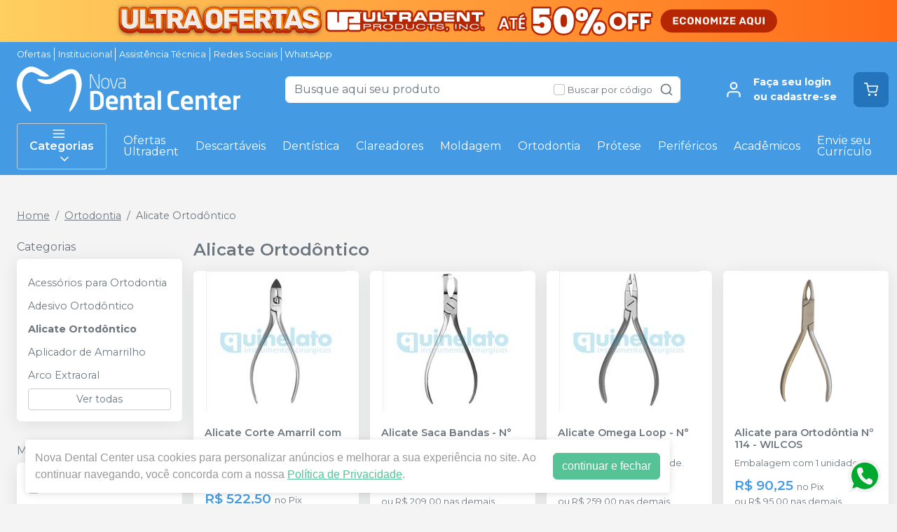

--- FILE ---
content_type: text/html; charset=utf-8
request_url: https://www.google.com/recaptcha/api2/anchor?ar=1&k=6Le9rSIfAAAAAAblSc5DDBMvRaRFuSpp2gFQkBra&co=aHR0cHM6Ly9ub3ZhZGVudGFsY2VudGVyLmNvbS5icjo0NDM.&hl=en&v=PoyoqOPhxBO7pBk68S4YbpHZ&size=invisible&anchor-ms=20000&execute-ms=30000&cb=vy8zcbjxs1j7
body_size: 48636
content:
<!DOCTYPE HTML><html dir="ltr" lang="en"><head><meta http-equiv="Content-Type" content="text/html; charset=UTF-8">
<meta http-equiv="X-UA-Compatible" content="IE=edge">
<title>reCAPTCHA</title>
<style type="text/css">
/* cyrillic-ext */
@font-face {
  font-family: 'Roboto';
  font-style: normal;
  font-weight: 400;
  font-stretch: 100%;
  src: url(//fonts.gstatic.com/s/roboto/v48/KFO7CnqEu92Fr1ME7kSn66aGLdTylUAMa3GUBHMdazTgWw.woff2) format('woff2');
  unicode-range: U+0460-052F, U+1C80-1C8A, U+20B4, U+2DE0-2DFF, U+A640-A69F, U+FE2E-FE2F;
}
/* cyrillic */
@font-face {
  font-family: 'Roboto';
  font-style: normal;
  font-weight: 400;
  font-stretch: 100%;
  src: url(//fonts.gstatic.com/s/roboto/v48/KFO7CnqEu92Fr1ME7kSn66aGLdTylUAMa3iUBHMdazTgWw.woff2) format('woff2');
  unicode-range: U+0301, U+0400-045F, U+0490-0491, U+04B0-04B1, U+2116;
}
/* greek-ext */
@font-face {
  font-family: 'Roboto';
  font-style: normal;
  font-weight: 400;
  font-stretch: 100%;
  src: url(//fonts.gstatic.com/s/roboto/v48/KFO7CnqEu92Fr1ME7kSn66aGLdTylUAMa3CUBHMdazTgWw.woff2) format('woff2');
  unicode-range: U+1F00-1FFF;
}
/* greek */
@font-face {
  font-family: 'Roboto';
  font-style: normal;
  font-weight: 400;
  font-stretch: 100%;
  src: url(//fonts.gstatic.com/s/roboto/v48/KFO7CnqEu92Fr1ME7kSn66aGLdTylUAMa3-UBHMdazTgWw.woff2) format('woff2');
  unicode-range: U+0370-0377, U+037A-037F, U+0384-038A, U+038C, U+038E-03A1, U+03A3-03FF;
}
/* math */
@font-face {
  font-family: 'Roboto';
  font-style: normal;
  font-weight: 400;
  font-stretch: 100%;
  src: url(//fonts.gstatic.com/s/roboto/v48/KFO7CnqEu92Fr1ME7kSn66aGLdTylUAMawCUBHMdazTgWw.woff2) format('woff2');
  unicode-range: U+0302-0303, U+0305, U+0307-0308, U+0310, U+0312, U+0315, U+031A, U+0326-0327, U+032C, U+032F-0330, U+0332-0333, U+0338, U+033A, U+0346, U+034D, U+0391-03A1, U+03A3-03A9, U+03B1-03C9, U+03D1, U+03D5-03D6, U+03F0-03F1, U+03F4-03F5, U+2016-2017, U+2034-2038, U+203C, U+2040, U+2043, U+2047, U+2050, U+2057, U+205F, U+2070-2071, U+2074-208E, U+2090-209C, U+20D0-20DC, U+20E1, U+20E5-20EF, U+2100-2112, U+2114-2115, U+2117-2121, U+2123-214F, U+2190, U+2192, U+2194-21AE, U+21B0-21E5, U+21F1-21F2, U+21F4-2211, U+2213-2214, U+2216-22FF, U+2308-230B, U+2310, U+2319, U+231C-2321, U+2336-237A, U+237C, U+2395, U+239B-23B7, U+23D0, U+23DC-23E1, U+2474-2475, U+25AF, U+25B3, U+25B7, U+25BD, U+25C1, U+25CA, U+25CC, U+25FB, U+266D-266F, U+27C0-27FF, U+2900-2AFF, U+2B0E-2B11, U+2B30-2B4C, U+2BFE, U+3030, U+FF5B, U+FF5D, U+1D400-1D7FF, U+1EE00-1EEFF;
}
/* symbols */
@font-face {
  font-family: 'Roboto';
  font-style: normal;
  font-weight: 400;
  font-stretch: 100%;
  src: url(//fonts.gstatic.com/s/roboto/v48/KFO7CnqEu92Fr1ME7kSn66aGLdTylUAMaxKUBHMdazTgWw.woff2) format('woff2');
  unicode-range: U+0001-000C, U+000E-001F, U+007F-009F, U+20DD-20E0, U+20E2-20E4, U+2150-218F, U+2190, U+2192, U+2194-2199, U+21AF, U+21E6-21F0, U+21F3, U+2218-2219, U+2299, U+22C4-22C6, U+2300-243F, U+2440-244A, U+2460-24FF, U+25A0-27BF, U+2800-28FF, U+2921-2922, U+2981, U+29BF, U+29EB, U+2B00-2BFF, U+4DC0-4DFF, U+FFF9-FFFB, U+10140-1018E, U+10190-1019C, U+101A0, U+101D0-101FD, U+102E0-102FB, U+10E60-10E7E, U+1D2C0-1D2D3, U+1D2E0-1D37F, U+1F000-1F0FF, U+1F100-1F1AD, U+1F1E6-1F1FF, U+1F30D-1F30F, U+1F315, U+1F31C, U+1F31E, U+1F320-1F32C, U+1F336, U+1F378, U+1F37D, U+1F382, U+1F393-1F39F, U+1F3A7-1F3A8, U+1F3AC-1F3AF, U+1F3C2, U+1F3C4-1F3C6, U+1F3CA-1F3CE, U+1F3D4-1F3E0, U+1F3ED, U+1F3F1-1F3F3, U+1F3F5-1F3F7, U+1F408, U+1F415, U+1F41F, U+1F426, U+1F43F, U+1F441-1F442, U+1F444, U+1F446-1F449, U+1F44C-1F44E, U+1F453, U+1F46A, U+1F47D, U+1F4A3, U+1F4B0, U+1F4B3, U+1F4B9, U+1F4BB, U+1F4BF, U+1F4C8-1F4CB, U+1F4D6, U+1F4DA, U+1F4DF, U+1F4E3-1F4E6, U+1F4EA-1F4ED, U+1F4F7, U+1F4F9-1F4FB, U+1F4FD-1F4FE, U+1F503, U+1F507-1F50B, U+1F50D, U+1F512-1F513, U+1F53E-1F54A, U+1F54F-1F5FA, U+1F610, U+1F650-1F67F, U+1F687, U+1F68D, U+1F691, U+1F694, U+1F698, U+1F6AD, U+1F6B2, U+1F6B9-1F6BA, U+1F6BC, U+1F6C6-1F6CF, U+1F6D3-1F6D7, U+1F6E0-1F6EA, U+1F6F0-1F6F3, U+1F6F7-1F6FC, U+1F700-1F7FF, U+1F800-1F80B, U+1F810-1F847, U+1F850-1F859, U+1F860-1F887, U+1F890-1F8AD, U+1F8B0-1F8BB, U+1F8C0-1F8C1, U+1F900-1F90B, U+1F93B, U+1F946, U+1F984, U+1F996, U+1F9E9, U+1FA00-1FA6F, U+1FA70-1FA7C, U+1FA80-1FA89, U+1FA8F-1FAC6, U+1FACE-1FADC, U+1FADF-1FAE9, U+1FAF0-1FAF8, U+1FB00-1FBFF;
}
/* vietnamese */
@font-face {
  font-family: 'Roboto';
  font-style: normal;
  font-weight: 400;
  font-stretch: 100%;
  src: url(//fonts.gstatic.com/s/roboto/v48/KFO7CnqEu92Fr1ME7kSn66aGLdTylUAMa3OUBHMdazTgWw.woff2) format('woff2');
  unicode-range: U+0102-0103, U+0110-0111, U+0128-0129, U+0168-0169, U+01A0-01A1, U+01AF-01B0, U+0300-0301, U+0303-0304, U+0308-0309, U+0323, U+0329, U+1EA0-1EF9, U+20AB;
}
/* latin-ext */
@font-face {
  font-family: 'Roboto';
  font-style: normal;
  font-weight: 400;
  font-stretch: 100%;
  src: url(//fonts.gstatic.com/s/roboto/v48/KFO7CnqEu92Fr1ME7kSn66aGLdTylUAMa3KUBHMdazTgWw.woff2) format('woff2');
  unicode-range: U+0100-02BA, U+02BD-02C5, U+02C7-02CC, U+02CE-02D7, U+02DD-02FF, U+0304, U+0308, U+0329, U+1D00-1DBF, U+1E00-1E9F, U+1EF2-1EFF, U+2020, U+20A0-20AB, U+20AD-20C0, U+2113, U+2C60-2C7F, U+A720-A7FF;
}
/* latin */
@font-face {
  font-family: 'Roboto';
  font-style: normal;
  font-weight: 400;
  font-stretch: 100%;
  src: url(//fonts.gstatic.com/s/roboto/v48/KFO7CnqEu92Fr1ME7kSn66aGLdTylUAMa3yUBHMdazQ.woff2) format('woff2');
  unicode-range: U+0000-00FF, U+0131, U+0152-0153, U+02BB-02BC, U+02C6, U+02DA, U+02DC, U+0304, U+0308, U+0329, U+2000-206F, U+20AC, U+2122, U+2191, U+2193, U+2212, U+2215, U+FEFF, U+FFFD;
}
/* cyrillic-ext */
@font-face {
  font-family: 'Roboto';
  font-style: normal;
  font-weight: 500;
  font-stretch: 100%;
  src: url(//fonts.gstatic.com/s/roboto/v48/KFO7CnqEu92Fr1ME7kSn66aGLdTylUAMa3GUBHMdazTgWw.woff2) format('woff2');
  unicode-range: U+0460-052F, U+1C80-1C8A, U+20B4, U+2DE0-2DFF, U+A640-A69F, U+FE2E-FE2F;
}
/* cyrillic */
@font-face {
  font-family: 'Roboto';
  font-style: normal;
  font-weight: 500;
  font-stretch: 100%;
  src: url(//fonts.gstatic.com/s/roboto/v48/KFO7CnqEu92Fr1ME7kSn66aGLdTylUAMa3iUBHMdazTgWw.woff2) format('woff2');
  unicode-range: U+0301, U+0400-045F, U+0490-0491, U+04B0-04B1, U+2116;
}
/* greek-ext */
@font-face {
  font-family: 'Roboto';
  font-style: normal;
  font-weight: 500;
  font-stretch: 100%;
  src: url(//fonts.gstatic.com/s/roboto/v48/KFO7CnqEu92Fr1ME7kSn66aGLdTylUAMa3CUBHMdazTgWw.woff2) format('woff2');
  unicode-range: U+1F00-1FFF;
}
/* greek */
@font-face {
  font-family: 'Roboto';
  font-style: normal;
  font-weight: 500;
  font-stretch: 100%;
  src: url(//fonts.gstatic.com/s/roboto/v48/KFO7CnqEu92Fr1ME7kSn66aGLdTylUAMa3-UBHMdazTgWw.woff2) format('woff2');
  unicode-range: U+0370-0377, U+037A-037F, U+0384-038A, U+038C, U+038E-03A1, U+03A3-03FF;
}
/* math */
@font-face {
  font-family: 'Roboto';
  font-style: normal;
  font-weight: 500;
  font-stretch: 100%;
  src: url(//fonts.gstatic.com/s/roboto/v48/KFO7CnqEu92Fr1ME7kSn66aGLdTylUAMawCUBHMdazTgWw.woff2) format('woff2');
  unicode-range: U+0302-0303, U+0305, U+0307-0308, U+0310, U+0312, U+0315, U+031A, U+0326-0327, U+032C, U+032F-0330, U+0332-0333, U+0338, U+033A, U+0346, U+034D, U+0391-03A1, U+03A3-03A9, U+03B1-03C9, U+03D1, U+03D5-03D6, U+03F0-03F1, U+03F4-03F5, U+2016-2017, U+2034-2038, U+203C, U+2040, U+2043, U+2047, U+2050, U+2057, U+205F, U+2070-2071, U+2074-208E, U+2090-209C, U+20D0-20DC, U+20E1, U+20E5-20EF, U+2100-2112, U+2114-2115, U+2117-2121, U+2123-214F, U+2190, U+2192, U+2194-21AE, U+21B0-21E5, U+21F1-21F2, U+21F4-2211, U+2213-2214, U+2216-22FF, U+2308-230B, U+2310, U+2319, U+231C-2321, U+2336-237A, U+237C, U+2395, U+239B-23B7, U+23D0, U+23DC-23E1, U+2474-2475, U+25AF, U+25B3, U+25B7, U+25BD, U+25C1, U+25CA, U+25CC, U+25FB, U+266D-266F, U+27C0-27FF, U+2900-2AFF, U+2B0E-2B11, U+2B30-2B4C, U+2BFE, U+3030, U+FF5B, U+FF5D, U+1D400-1D7FF, U+1EE00-1EEFF;
}
/* symbols */
@font-face {
  font-family: 'Roboto';
  font-style: normal;
  font-weight: 500;
  font-stretch: 100%;
  src: url(//fonts.gstatic.com/s/roboto/v48/KFO7CnqEu92Fr1ME7kSn66aGLdTylUAMaxKUBHMdazTgWw.woff2) format('woff2');
  unicode-range: U+0001-000C, U+000E-001F, U+007F-009F, U+20DD-20E0, U+20E2-20E4, U+2150-218F, U+2190, U+2192, U+2194-2199, U+21AF, U+21E6-21F0, U+21F3, U+2218-2219, U+2299, U+22C4-22C6, U+2300-243F, U+2440-244A, U+2460-24FF, U+25A0-27BF, U+2800-28FF, U+2921-2922, U+2981, U+29BF, U+29EB, U+2B00-2BFF, U+4DC0-4DFF, U+FFF9-FFFB, U+10140-1018E, U+10190-1019C, U+101A0, U+101D0-101FD, U+102E0-102FB, U+10E60-10E7E, U+1D2C0-1D2D3, U+1D2E0-1D37F, U+1F000-1F0FF, U+1F100-1F1AD, U+1F1E6-1F1FF, U+1F30D-1F30F, U+1F315, U+1F31C, U+1F31E, U+1F320-1F32C, U+1F336, U+1F378, U+1F37D, U+1F382, U+1F393-1F39F, U+1F3A7-1F3A8, U+1F3AC-1F3AF, U+1F3C2, U+1F3C4-1F3C6, U+1F3CA-1F3CE, U+1F3D4-1F3E0, U+1F3ED, U+1F3F1-1F3F3, U+1F3F5-1F3F7, U+1F408, U+1F415, U+1F41F, U+1F426, U+1F43F, U+1F441-1F442, U+1F444, U+1F446-1F449, U+1F44C-1F44E, U+1F453, U+1F46A, U+1F47D, U+1F4A3, U+1F4B0, U+1F4B3, U+1F4B9, U+1F4BB, U+1F4BF, U+1F4C8-1F4CB, U+1F4D6, U+1F4DA, U+1F4DF, U+1F4E3-1F4E6, U+1F4EA-1F4ED, U+1F4F7, U+1F4F9-1F4FB, U+1F4FD-1F4FE, U+1F503, U+1F507-1F50B, U+1F50D, U+1F512-1F513, U+1F53E-1F54A, U+1F54F-1F5FA, U+1F610, U+1F650-1F67F, U+1F687, U+1F68D, U+1F691, U+1F694, U+1F698, U+1F6AD, U+1F6B2, U+1F6B9-1F6BA, U+1F6BC, U+1F6C6-1F6CF, U+1F6D3-1F6D7, U+1F6E0-1F6EA, U+1F6F0-1F6F3, U+1F6F7-1F6FC, U+1F700-1F7FF, U+1F800-1F80B, U+1F810-1F847, U+1F850-1F859, U+1F860-1F887, U+1F890-1F8AD, U+1F8B0-1F8BB, U+1F8C0-1F8C1, U+1F900-1F90B, U+1F93B, U+1F946, U+1F984, U+1F996, U+1F9E9, U+1FA00-1FA6F, U+1FA70-1FA7C, U+1FA80-1FA89, U+1FA8F-1FAC6, U+1FACE-1FADC, U+1FADF-1FAE9, U+1FAF0-1FAF8, U+1FB00-1FBFF;
}
/* vietnamese */
@font-face {
  font-family: 'Roboto';
  font-style: normal;
  font-weight: 500;
  font-stretch: 100%;
  src: url(//fonts.gstatic.com/s/roboto/v48/KFO7CnqEu92Fr1ME7kSn66aGLdTylUAMa3OUBHMdazTgWw.woff2) format('woff2');
  unicode-range: U+0102-0103, U+0110-0111, U+0128-0129, U+0168-0169, U+01A0-01A1, U+01AF-01B0, U+0300-0301, U+0303-0304, U+0308-0309, U+0323, U+0329, U+1EA0-1EF9, U+20AB;
}
/* latin-ext */
@font-face {
  font-family: 'Roboto';
  font-style: normal;
  font-weight: 500;
  font-stretch: 100%;
  src: url(//fonts.gstatic.com/s/roboto/v48/KFO7CnqEu92Fr1ME7kSn66aGLdTylUAMa3KUBHMdazTgWw.woff2) format('woff2');
  unicode-range: U+0100-02BA, U+02BD-02C5, U+02C7-02CC, U+02CE-02D7, U+02DD-02FF, U+0304, U+0308, U+0329, U+1D00-1DBF, U+1E00-1E9F, U+1EF2-1EFF, U+2020, U+20A0-20AB, U+20AD-20C0, U+2113, U+2C60-2C7F, U+A720-A7FF;
}
/* latin */
@font-face {
  font-family: 'Roboto';
  font-style: normal;
  font-weight: 500;
  font-stretch: 100%;
  src: url(//fonts.gstatic.com/s/roboto/v48/KFO7CnqEu92Fr1ME7kSn66aGLdTylUAMa3yUBHMdazQ.woff2) format('woff2');
  unicode-range: U+0000-00FF, U+0131, U+0152-0153, U+02BB-02BC, U+02C6, U+02DA, U+02DC, U+0304, U+0308, U+0329, U+2000-206F, U+20AC, U+2122, U+2191, U+2193, U+2212, U+2215, U+FEFF, U+FFFD;
}
/* cyrillic-ext */
@font-face {
  font-family: 'Roboto';
  font-style: normal;
  font-weight: 900;
  font-stretch: 100%;
  src: url(//fonts.gstatic.com/s/roboto/v48/KFO7CnqEu92Fr1ME7kSn66aGLdTylUAMa3GUBHMdazTgWw.woff2) format('woff2');
  unicode-range: U+0460-052F, U+1C80-1C8A, U+20B4, U+2DE0-2DFF, U+A640-A69F, U+FE2E-FE2F;
}
/* cyrillic */
@font-face {
  font-family: 'Roboto';
  font-style: normal;
  font-weight: 900;
  font-stretch: 100%;
  src: url(//fonts.gstatic.com/s/roboto/v48/KFO7CnqEu92Fr1ME7kSn66aGLdTylUAMa3iUBHMdazTgWw.woff2) format('woff2');
  unicode-range: U+0301, U+0400-045F, U+0490-0491, U+04B0-04B1, U+2116;
}
/* greek-ext */
@font-face {
  font-family: 'Roboto';
  font-style: normal;
  font-weight: 900;
  font-stretch: 100%;
  src: url(//fonts.gstatic.com/s/roboto/v48/KFO7CnqEu92Fr1ME7kSn66aGLdTylUAMa3CUBHMdazTgWw.woff2) format('woff2');
  unicode-range: U+1F00-1FFF;
}
/* greek */
@font-face {
  font-family: 'Roboto';
  font-style: normal;
  font-weight: 900;
  font-stretch: 100%;
  src: url(//fonts.gstatic.com/s/roboto/v48/KFO7CnqEu92Fr1ME7kSn66aGLdTylUAMa3-UBHMdazTgWw.woff2) format('woff2');
  unicode-range: U+0370-0377, U+037A-037F, U+0384-038A, U+038C, U+038E-03A1, U+03A3-03FF;
}
/* math */
@font-face {
  font-family: 'Roboto';
  font-style: normal;
  font-weight: 900;
  font-stretch: 100%;
  src: url(//fonts.gstatic.com/s/roboto/v48/KFO7CnqEu92Fr1ME7kSn66aGLdTylUAMawCUBHMdazTgWw.woff2) format('woff2');
  unicode-range: U+0302-0303, U+0305, U+0307-0308, U+0310, U+0312, U+0315, U+031A, U+0326-0327, U+032C, U+032F-0330, U+0332-0333, U+0338, U+033A, U+0346, U+034D, U+0391-03A1, U+03A3-03A9, U+03B1-03C9, U+03D1, U+03D5-03D6, U+03F0-03F1, U+03F4-03F5, U+2016-2017, U+2034-2038, U+203C, U+2040, U+2043, U+2047, U+2050, U+2057, U+205F, U+2070-2071, U+2074-208E, U+2090-209C, U+20D0-20DC, U+20E1, U+20E5-20EF, U+2100-2112, U+2114-2115, U+2117-2121, U+2123-214F, U+2190, U+2192, U+2194-21AE, U+21B0-21E5, U+21F1-21F2, U+21F4-2211, U+2213-2214, U+2216-22FF, U+2308-230B, U+2310, U+2319, U+231C-2321, U+2336-237A, U+237C, U+2395, U+239B-23B7, U+23D0, U+23DC-23E1, U+2474-2475, U+25AF, U+25B3, U+25B7, U+25BD, U+25C1, U+25CA, U+25CC, U+25FB, U+266D-266F, U+27C0-27FF, U+2900-2AFF, U+2B0E-2B11, U+2B30-2B4C, U+2BFE, U+3030, U+FF5B, U+FF5D, U+1D400-1D7FF, U+1EE00-1EEFF;
}
/* symbols */
@font-face {
  font-family: 'Roboto';
  font-style: normal;
  font-weight: 900;
  font-stretch: 100%;
  src: url(//fonts.gstatic.com/s/roboto/v48/KFO7CnqEu92Fr1ME7kSn66aGLdTylUAMaxKUBHMdazTgWw.woff2) format('woff2');
  unicode-range: U+0001-000C, U+000E-001F, U+007F-009F, U+20DD-20E0, U+20E2-20E4, U+2150-218F, U+2190, U+2192, U+2194-2199, U+21AF, U+21E6-21F0, U+21F3, U+2218-2219, U+2299, U+22C4-22C6, U+2300-243F, U+2440-244A, U+2460-24FF, U+25A0-27BF, U+2800-28FF, U+2921-2922, U+2981, U+29BF, U+29EB, U+2B00-2BFF, U+4DC0-4DFF, U+FFF9-FFFB, U+10140-1018E, U+10190-1019C, U+101A0, U+101D0-101FD, U+102E0-102FB, U+10E60-10E7E, U+1D2C0-1D2D3, U+1D2E0-1D37F, U+1F000-1F0FF, U+1F100-1F1AD, U+1F1E6-1F1FF, U+1F30D-1F30F, U+1F315, U+1F31C, U+1F31E, U+1F320-1F32C, U+1F336, U+1F378, U+1F37D, U+1F382, U+1F393-1F39F, U+1F3A7-1F3A8, U+1F3AC-1F3AF, U+1F3C2, U+1F3C4-1F3C6, U+1F3CA-1F3CE, U+1F3D4-1F3E0, U+1F3ED, U+1F3F1-1F3F3, U+1F3F5-1F3F7, U+1F408, U+1F415, U+1F41F, U+1F426, U+1F43F, U+1F441-1F442, U+1F444, U+1F446-1F449, U+1F44C-1F44E, U+1F453, U+1F46A, U+1F47D, U+1F4A3, U+1F4B0, U+1F4B3, U+1F4B9, U+1F4BB, U+1F4BF, U+1F4C8-1F4CB, U+1F4D6, U+1F4DA, U+1F4DF, U+1F4E3-1F4E6, U+1F4EA-1F4ED, U+1F4F7, U+1F4F9-1F4FB, U+1F4FD-1F4FE, U+1F503, U+1F507-1F50B, U+1F50D, U+1F512-1F513, U+1F53E-1F54A, U+1F54F-1F5FA, U+1F610, U+1F650-1F67F, U+1F687, U+1F68D, U+1F691, U+1F694, U+1F698, U+1F6AD, U+1F6B2, U+1F6B9-1F6BA, U+1F6BC, U+1F6C6-1F6CF, U+1F6D3-1F6D7, U+1F6E0-1F6EA, U+1F6F0-1F6F3, U+1F6F7-1F6FC, U+1F700-1F7FF, U+1F800-1F80B, U+1F810-1F847, U+1F850-1F859, U+1F860-1F887, U+1F890-1F8AD, U+1F8B0-1F8BB, U+1F8C0-1F8C1, U+1F900-1F90B, U+1F93B, U+1F946, U+1F984, U+1F996, U+1F9E9, U+1FA00-1FA6F, U+1FA70-1FA7C, U+1FA80-1FA89, U+1FA8F-1FAC6, U+1FACE-1FADC, U+1FADF-1FAE9, U+1FAF0-1FAF8, U+1FB00-1FBFF;
}
/* vietnamese */
@font-face {
  font-family: 'Roboto';
  font-style: normal;
  font-weight: 900;
  font-stretch: 100%;
  src: url(//fonts.gstatic.com/s/roboto/v48/KFO7CnqEu92Fr1ME7kSn66aGLdTylUAMa3OUBHMdazTgWw.woff2) format('woff2');
  unicode-range: U+0102-0103, U+0110-0111, U+0128-0129, U+0168-0169, U+01A0-01A1, U+01AF-01B0, U+0300-0301, U+0303-0304, U+0308-0309, U+0323, U+0329, U+1EA0-1EF9, U+20AB;
}
/* latin-ext */
@font-face {
  font-family: 'Roboto';
  font-style: normal;
  font-weight: 900;
  font-stretch: 100%;
  src: url(//fonts.gstatic.com/s/roboto/v48/KFO7CnqEu92Fr1ME7kSn66aGLdTylUAMa3KUBHMdazTgWw.woff2) format('woff2');
  unicode-range: U+0100-02BA, U+02BD-02C5, U+02C7-02CC, U+02CE-02D7, U+02DD-02FF, U+0304, U+0308, U+0329, U+1D00-1DBF, U+1E00-1E9F, U+1EF2-1EFF, U+2020, U+20A0-20AB, U+20AD-20C0, U+2113, U+2C60-2C7F, U+A720-A7FF;
}
/* latin */
@font-face {
  font-family: 'Roboto';
  font-style: normal;
  font-weight: 900;
  font-stretch: 100%;
  src: url(//fonts.gstatic.com/s/roboto/v48/KFO7CnqEu92Fr1ME7kSn66aGLdTylUAMa3yUBHMdazQ.woff2) format('woff2');
  unicode-range: U+0000-00FF, U+0131, U+0152-0153, U+02BB-02BC, U+02C6, U+02DA, U+02DC, U+0304, U+0308, U+0329, U+2000-206F, U+20AC, U+2122, U+2191, U+2193, U+2212, U+2215, U+FEFF, U+FFFD;
}

</style>
<link rel="stylesheet" type="text/css" href="https://www.gstatic.com/recaptcha/releases/PoyoqOPhxBO7pBk68S4YbpHZ/styles__ltr.css">
<script nonce="T7ekYpKhJa6pKWM-xAw8AQ" type="text/javascript">window['__recaptcha_api'] = 'https://www.google.com/recaptcha/api2/';</script>
<script type="text/javascript" src="https://www.gstatic.com/recaptcha/releases/PoyoqOPhxBO7pBk68S4YbpHZ/recaptcha__en.js" nonce="T7ekYpKhJa6pKWM-xAw8AQ">
      
    </script></head>
<body><div id="rc-anchor-alert" class="rc-anchor-alert"></div>
<input type="hidden" id="recaptcha-token" value="[base64]">
<script type="text/javascript" nonce="T7ekYpKhJa6pKWM-xAw8AQ">
      recaptcha.anchor.Main.init("[\x22ainput\x22,[\x22bgdata\x22,\x22\x22,\[base64]/[base64]/[base64]/[base64]/[base64]/UltsKytdPUU6KEU8MjA0OD9SW2wrK109RT4+NnwxOTI6KChFJjY0NTEyKT09NTUyOTYmJk0rMTxjLmxlbmd0aCYmKGMuY2hhckNvZGVBdChNKzEpJjY0NTEyKT09NTYzMjA/[base64]/[base64]/[base64]/[base64]/[base64]/[base64]/[base64]\x22,\[base64]\x22,\x22f0I4woRMflZ3w4DDmsO/w6LCpx0xwolPTCMWwqdSw5/CiDZAwptHAcKZwp3CtMOHw6Anw7lrLsObwqbDssKhJcOxwqPDvWHDigTCq8Oawp/DpC0sPzB4wp/DngDDr8KUAwLCvjhDw5/DlRjCrBYWw5RZwqPDtsOgwpZWwqbCsAHDhMOBwr0yNDMvwrkOEsKPw7zCuU/DnkXCqx7CrsOuw4pBwpfDkMKbwovCrTFOdMORwo3Dt8K7wowUHUbDsMOhwrItQcKsw53CrMO9w6nDoMK4w67DjSvDv8KVwoJXw7p/w5IrHcOJXcKywqVeIcKlw5jCk8Ojw6Q/UxMMUB7Du2zCqlXDgm/[base64]/w7MhwoDDgxZ+ZsOjXMOfw6PDncO5WAI3wpjDvAZDXTlfMxzDocKrWMKBSDA+eMO5QsKPwovDi8OFw4bDk8KxeGXCoMOwQcOhw6nDtMO+dU3DpVgiw7TDssKXSRrCpcO0worDoWPCh8OuecO2TcO4SMKaw5/[base64]/DnTExw6zDj8OzJV5lw6pqwqcAwo7Dl8Ohw4EZwpAHwoXDs8KIMMOZTsK9GsKcwpzCp8KXwqMKYsKga1ZFw7HCncKeR3BWPFA6Sktnw5/CpHYlPVpAfzzDqQbDpDvCg2k9wofDiw4lw5XCoSvCrcOwwqMrShxiEsKaDG/[base64]/w4NWY8KWfBPDssKGGcKLw50Nwo07PyTDuMKDY8OhRHjCicO8w54Ow71Xw77CtsOMwq4lC0BrWcO2w5MKEMOmwrMRwqARwrQQBsKMdibClMO8JcKNB8OvOhnChcKTwprClsOeS1hdwoPDlyA0X1vCiE/[base64]/wrFSQFXDvw/Dvh8Nw4osBS7DjQcwwotlw5J+IcKySFBYw4stTsOLG28Pw41Cw7LCvkIww756w4FCw6zDqwh/LD17PcKHasKAGcKgVVMhZcOnwrLCh8O1w7AuNcKRGsKrw7LDmcOGAMOHw53DuW9bKsK8b0YdcMKJw5dRSnzDmMKqwohvY0VnwpRjfsOywplESMOUwqnDnmoEX3Uow44jwq8aP3kRc8O6RsKwDzzDosOEwqDCg0hxAMKta3A/wr/Dv8KcbMKKacKCwqpQwqLCmA42wpEVSlLDrGcIw605PU/[base64]/CoybDuDHCjC7Cq2lywrhSTHN8wr/CqsKeTDLDgMOuw6TClW19w5MIw47DgSvChcK9K8KRwoDDtsKtw73CqV/DscOqwrlvP3bDu8KDwp/DihhIw4huIwbCmT9wVcKTw4rDnnYBw4ZKIAzDscKZXT91KSVbw5jCkMOyBmXDpy4gwoAkw5fDjsOaecKQc8Kpwr4IwrZFbMKAw6nCqMK4YVHCh1/DmkIuw6zCuWMJD8OoFSRIPWR2wqnCg8KEJmxfehDCtcKrwoBYw5/[base64]/DvMOUw7HDiMOaP8Oew5vCuktUV8K4UHPDvVFVXMKbBMObw7YecGJKwoUVwpnCkcOCbmPDtcKAHMOtA8OIw7bCqABSBMKVwppuEnPCkX3CgG7DqMOfwqdrAXzClsKwwq3DvDJof8KYw5XDlcKDYU/DksKSwqgFSzImw70twrLCmsOuGMKVw5nCk8K1woABw5xOw6ZTw6jDlsO0UsK7YQfCncO3fBcQbFbDoxYtb3rCmcKAUcKqwqQVw6gow4kow43DtsKIw7tUwqzCvsO/w5E7w6nCq8Ocw5gGEMOAdsO4ZcOWPEBaMx3ClsOVJcKDw7PDgMOvwrbCnWEFw5DCrVwUa3rCsy/[base64]/Dp8KcJ0BUwphUS0ZXwp9gY8Oww4JjKcOkwo/Dsh5NwpPDsMOTw48TQSpYP8OWdzVTwpF2MsKrw5fCpsK4w40xwrPCg092wo5cwrVLbzIkYcO3FG/[base64]/CucKIfANaJ8O2YMOtw4pjw43CgCfCtMOlwqnCocOVw79TWG5+LMO5HCHCu8OdAx48w4MjwqfDhsOjw5/CnMKEwobCpSwmw7TCpMKXw4kAwrTDghl+wp3DjcKDw7V4woQ9JMKRO8Oow6HDm0F9Wxh4wo3Cg8KkwpnCsgzDuVfDtwnCklDCrS3DqUQowrgtWB/[base64]/Dp8KvwoDDkkN7S8KCwqrDmXvDlMOJw4Uzwp9vwrLCscOZw63DlxRkw7Ztwrltw53Cvj7DqWFiaGddP8KlwoglZcOAw57DvG3CssOEw59vTMOBTFXCl8KpAhoQQRoKwosqwoNNQWnDj8OMcGHDmsKOKFgMwrR1F8KTw7/CkAzDmgjCi3LDhcKgwqvCm8OfdcKYTUPDsVdvw51rSMO7w6Utw4YNEMOmJTHCrsKhJsK3wqXCuMK/U10rLcKxwrDCnmJzwo3CqxvChsOxHMOHFAzCmxzDuCLCjcOkA1TDkyUXwqB8OUR4OcO4w6B/R8KKw6DCpmHCqSjDtsOvw5DCoTJVw7fDnB89HcOMwrXDgB/CqA9VwpfCtXEjwqfCn8KoRMOIYMO2wpzChVYkf3HDglBnwpZRQgLCmSswwqPCvsKjeX4SwoNLw6p3wqUVw78VLsOKXMOmwqx7wpMGakDDpVAGCMOIwrHCuxhowr0CwonDmMOmOcO9T8ORBVo7wpk0wpXCmsORfsKDenB7PsKQJR/DvVHDlVzDrMKiQMKCw58iEMOOwozCjQIYwqXCscOfa8KuwrPChi/[base64]/CpsOWZBYqa8O1eFJpARfCjMOSw6zDt3fDlMOWw6dVwo5FwrYKwptmVlrCvMKHI8KZEcO8JsKDQ8Kpw6I7w41HajYCQRAXw5TDlx7Dh2VHwqzCosOIaT8pJBDDocK7ORV2E8OtNH/Cg8KYGwgvw6N1wq/CucOrV23CpzLDksOYwozCu8KjHz3CgFfDs0PCo8O9BHDDvzcoCB7ClCIyw5DCu8OtYzfCuDdiwoLDksK1wrLCjMOmQ2BeJQ8eI8Ocw6B9EsKpBD9/wqEHw4DCsm/[base64]/Y8OUKcKwdy8pJXF/w6jCqMOvO1lBw5PDvlPCu8Ogw4XDhkvCv15Gw6RHwq4+OsKhwoPChmkpwozDvDrCncKGDcO1w7cgM8KKVDBoCcKgw79qwozDhg3ChsOiw53Dk8KSwqUdw4LClVnDscK7P8KOw4rCiMOOwpHCrHXDvmxmdn/CrBowwqw4w47CqynClMKmw4fCvwYBNcKYw6XDhcKzXMOIwqYeworDusOHw77CjsO0wqnDscOOGDAJYDolw59uDMOkAsKaeTIBRjNZwoHDq8O+wpMgwpLCqW1QwoMcwpLDowjDjAdKwrfDqzbCscKZXBN/fCPCvsKrUcOIwqQ9U8KJwq7Cpy/[base64]/Dlk/DskVoESF5N8OxcTIEw45LOsOfw4N+wowKTgUDw6o2w6jDv8KaC8Ojw6LClTvDqGJ/ZlfDocOzMS1twojCuH3DlMOWwoIIZT/DvsOeGU/Cn8OxEF8bU8KaLMOMwqppbWrDhsOEwqzDpTbCpsOYcMKmTcO8ZcOuV3J/A8KJwrDDqXApwp9KOWbDryzDnRvCisOaDQI2w5PDq8Ohw63Cu8OqwpdlwpA1wppcw4kwwqEwwr/[base64]/Ch8KSwoHDp8OiRcKnwpkBCsKNw7Y/wp/Cq3sTwpZOw5jDihTDgA4DOMO6AsOzUQc8w5A0OcKmT8OCXT8oAzTCvF7Du0LClkzCoMO6OsKLwrHDnjchwoVnbsOVPzPCu8KTw5IBXQhfw7QpwpsfQMOvw5YPPDTCigo0wp8ywrEqfzwsw6/[base64]/Dql9Ww7fDgMOAwrLDujotOB7Dk8Ozw5BbU28THMOSEidCwptTwoI6AFvCu8OFXsOcwqp1wrZpwrUhwopRwooDwrDCpWbCkmAAJ8OAHABoZMOCLcORDwvCrxEOLEh2OgctGsKxwotIw4opwpvDkMOdKcK+OMOew6/Cq8OmdELDr8K7w4XDgV0iw4RKwrzCvsK+M8OzPsOWFVVBwo1ECMOsOkBEwpfDlT7CqV5dwpw9KRzDm8OEM1FPKiXDscOwwq87CcKAw6DCrMO2w4rCkBsVXHLCisKpwrzDmkYqwofDocOlwrAwwqfCo8KvwrnDsMKQSxNtwo/[base64]/ChCHCg8OIwqPDuRbDs8Kowplbw5piw6MYw4oZNyLCqwPDkFEGw7XCrwhnA8Obwps+wp9mEMKcw4fCk8OPJsOtwrfDpE/CpTrCngvDpcK8NBsnwqltXHsDwrDConsRBVnCq8KFF8KPBk/[base64]/fwA1B28gJnLCsh9tw7bDjS7Ci8K5w7HCin4hBm4jwpTCnVTDucOtw6xOwqFzw5XDusOXwpUxDirCocKVwrQgwqJFwqzCvMKiw6fCmjJscWYtw5BfLC0nAS7CuMKrwrl+FjQTRRQSwq/[base64]/ZcK5CMKfwqwiwqTDtljCrsKabXQnJj7DscKtEcOFwqvDuMKVcCfCnyDDlUxEw5fCjsOUw7wHwq7CnXjDhSLDnxBnTnQEUcKmU8OeeMOFw5A2wpQtIyLDiW8+w41wClrDvcK/[base64]/DvHEIPBAkLiHDksKjwphrw4V6wpYWNsKPCMKrwobCoiXCrgA3w55+OUPDqcKtwoVfUm5XPsKjwr9LSsO3VxJow64Rw55MDSjDmcOUw53Ct8K5LjxSwqPDhMObwo/CvC7DqE3CvGrCgcORwpV/[base64]/[base64]/Dp20uZUDDlMK9cEbCh8Opw4ddwo3ChsKaDMOFVj7DgMOiCV5WFHIxX8OuPF0Fw7xkAcOww5zCgVNEDULCsCHCgjMNc8KIwr1cP2w4YRPCqcKNw6gMDMKVf8K+SyJXwox4wpPCmXTCgsKJw4HDscK1w7DDqRM/[base64]/Ci2TCt8KCFHpZQMOkGcKQDVdYe2nCgMKUZsOywrk0A8Kkw7h7wp9yw792dcOQw7nCvMONw7kqIMKkXMOoYTjDqMKPwqjDnsK1wpHCo1JDKsKWwp3Ct2wuw4fDoMOUU8O/[base64]/CoMKxWT1cegfChS/DlcKoBcKiWVjCtcKhHCglRsKNUFjCtsKuK8O+w6hpTUkxw5/[base64]/[base64]/Dp8KXAUjDjMKhO2PDjkrDtSrDhSMrecOeI8KHFMO5w7c4w4cZwpTDqcKtwoPCh2zCl8ODwrA3w63DplDDiVpMNRACIzTCh8KwwrsDCcOawoVXwrE6wqcGf8K/w57CncOuaGxWIcOCwrpFw4nDiQB7NsKvbjzCm8O3GsKHU8O/w5Jkw6BCBcObF8O9McOlw5jCjMKNw6LChcOOfBjDkcOLwrE/w6zDt3tlw6FKwonDqz0AwrPCoTliwrzCrsOOByQPRcK2w6BRaErDk2nCgcKewoE1w4rCoALDjMOMw5Y3PV4SwoYFw73CnsK4X8KmwoHDucK8w60xw5fCgsOdwr9KEcKkwqYpw5bCkDslOCs/wozDuVYkw5jCjcKcMsOnwqFdFsO6c8OiwrQhwpjDusOGwpLDiEPDrj/DqnfDrw/ChsKYdUzCr8KZw5NBXQzDtjnCszvDqA3Dg14ew6DCtcOiLHgcw5ICw7/[base64]/[base64]/Cr8OlwqcyUMOOP2DCuxtqwqNlw4lKAsKwLSx/[base64]/Co8KrXTXDinPCuHAvDlnCpi88HcKzP8OoNGDDqmXCpcKswo1DwpE1MgTChMK7w7MdIivDuxfDulggZMOIw5vDgBx4w7jCmsOtPV80wpjDqMO7UnPClE4Ww510ZMKWbsK7w6HDhRnDm8Kiwr/Cg8KVw6BwbMOswovCsxoywp7DnsKGbyjCgjVvHj3CmnvDtsOdw65HIT7ClWnDt8ONw4UmwoDDiGXDuxgFw4XChnrCs8O0M2QnMG3ClRTDo8OYwpzDsMKWNmfDtlLDosOMFsOQw4/CtEVuw6M4EMKzRSdZcMOmw6cAwq7DvmFHY8KEDgh1w57DsMKhwqfDjMKrwobCq8Klw7IzCsKRwo12w6HCp8KJGWEnw7XDrMKmwo/[base64]/CoXlUCBbDh8ObMB3Du2jDowVDw6VgWznCvWkow5TDsg4vwqTCmMOHw7HCoi/DtMK+w6RFwoLDkcOTw5wfw4xkw4DDtEzDhMO3HVFIZ8OOFVArEsOkw4LCosOSw6/Dm8KHw5PChMO8Vz/[base64]/CrErCgsO/ZRkRwqHDl8Omw4PDkMKbwpnCrcKwGg7CjMK7w5nDuF4hwqHCh13Dl8OxZ8KzwqzCi8K2UyjDsgfCicO4FMKQwojDumZkw5bCvsOnwqdfGMKTOWfClcKmc3NQw4TCmD5kW8OQwrlCPcK/[base64]/Dr0pBEsKENkrCksKlaWMjMVfDisOtwqnCj04kScOlwr7Ci25PF3HDggrDrVN1wpdzJMK0w4bCnMKkByIrw4fCrD/DkiB5wp9/w5PCtH4LRTwfwprCtMKoKcKOLmjClkjDssKgwpvDkEZpVMKYSVPDiAnCq8OTw71DZzDCsMKfWxsZBwXDmcOCwoR6w4/DhsK/[base64]/DucKFJ8OUw7TDkcKswoYpbCrCr1/[base64]/DicOdwp/CrMKSw47Dm8Kfw6puwr/[base64]/ClcOJZsO5VsO4I8KEZRzDrcK6ZB0owqF7bMOPw7YkwqjDrMKtFhNDwoQaT8K+QsKfLSPDk0DCvMKoAcKDXMKoTMK5TXsRwrQpwpw6wrtwVMO0w53CsWvDmcOVw5LCscK9wqrClcKaw7PDqMO/w7/DtjJsUCpXc8K5w441ZHLDnQ/DoDDChMKEH8K6w5AHfMKyFMK+XcKWXVpKL8O+IHpaExzCsQvDuwRrAcO9w4TDkMOywqw2O2jDgnIBwq7CnjHCvUIXwoLDo8KfDhjDvEnCoMOQA0HDsm/CkcOBMMOtRcKQwoPDmMKBw4gVw7fDtMKOeSjCq2PCs0nCrRBUw5PDihMDCixUH8OXe8Oqw5PDksK8QcOiwqs/[base64]/CjT7DnRHDiULDnG4AwpdkYMK6fmbDnDY3V1kAZcKkwpLChhBBw5vDvMOiw4PClm1ZPHg3w6LDs07Dv3AJPy4casKYwoACVMOqw6fDmwdXG8OPwrLCq8O8bsOfAcO4woZGNcOrAxItdcOsw6LCj8KIwp95w5czHn7CpwTDrMKOw6TDg8O3KjldUHhFPU/DnEXCqhrDiQB8wrXCoF/ClBDCgsKgw70UwrQAEVkeNsOUwqLCkEs3wo3Co3JHwrXCpW8Aw6sUw5Nfw5gDwrLCiMOqDMOBwpF0SXFNw43DrzjCj8K+SFJjwqzCvzIbRMKbYA1iBxhpG8OZwoTDjsKjUcKjw4LDqTHDhi7CoA1pw7/Coj7DnzfCt8OSOnp1wq3DuTTDnSDDssKOajcRXsKXw69bBwvDicOqw7jCo8KJNcOFwqgofCUUTSDCjDvCnsKgN8KzaETClExTaMOYwr00w5hXwofDo8OMw4jCjcK0O8O2WAnDkcO0wp/CiWNHwowoFcKUw7tfVsOkClHDkHLCpnUBEcOkKnrDqMKpwpzCmRnDhzrCq8KPTUV9wrTCv3/[base64]/ClMKOw58kw6gkOcOhwpJrw4DDvXvDhMKlV8K7w4fCkMOpTsKaw4rDocOhVsOKNcKQw5rCg8Kcwrg8w7NJwo7DtG9nw4/CmzHCs8KpwoJGwpLCnsOMCCzCpMO/[base64]/QCbCvi/DqsKWwrMLw4rDlyHDkiQkwp/DnVpTD2AVwqwUwrnDisODw6gzw5dqW8O3eVcVL1EDWyjCtMOyw6EJwrIlw7LDocOoOMKYasKQBVXCk2/DrsO9egI4GGVRw6JxBGHDjMOQA8KwwrfDhQrCvsKLwoXDocKSwpfDuQbCrcKvFHzDuMKDwrjDhMKjw63DgcObFArDhFLDvMOSwo/Cu8OGW8KIw57DiBkxAERFaMOCfBAhC8ONRMOSMEkowoTCpcOGMcK8ABxjwoXChWJTwqEQAMOvwoLCoVlyw6UaHsOyw4vCicOpwo/CrsKRC8ObSFxpUnTDpMOuwrkcwp1RE24lw4rCt3jDgMOrwozCpsO6wpbClsOOwpQAQsKYWwHCqmjDrMOYwoN5BMKvJW7CuSnDm8OZw6fDl8KNbmPCiMKVN33CoWkpUcOOwqjDg8K2w5UNIHBVa2/CicKgw7skfsOgHxfDgsKjdwbCicOcw6ciZsKpAcKgV8ORI8KdwohFwpHCnCIvwqtmwq7DgUt3wozClzkGwp7DliRIGMO0w6tKw5HDuw/ChHgQwrvCkMOiw7HCnMKEwqRbAlNzXELCnC9XVsKwRkbDg8KBTwxyacOvwrkESwkAcMOvw7rDu0XDtMORRcKARsOXLMOhw5dweA8MeRxseiBhworDl2UIHHxdw6N3w41Bw4PDlGNGQCZFFU7CscK6w69leTkYM8Oswr/Dlj3DqMONGW3DvmNXHSUPwoPCoQ4GwrY4YlLCg8O4wpjCtQ/Cjh7DlHENw7fDk8KCw7s9w6xOJ1fCh8KDw4DDucOGa8O+WMOzw51Hw7ocUyLCkcKBw4jDk3M2UVHDrcOtCMKZw6oIwrLCp093LsO/FMKMT3PCqE0EF0HDpGrDosOzwqsGasKyBcKkw4B/O8K0IMOjw4HCrHfCicOWw4cqfcK1UAgoAsOFw6DCt8OHw7LCt1xaw4ZqwpbCjUAqLD5Rwo3ChgrDtHo/TTAqGhZjw7jDvQRfMxFyWMK6w6AGw67CsMKJWsO8wqQbIsKRTsOTUEV/wrLDhEnDh8O8wqjChi7CvXPDojw9XhMVPjYSX8KSwrhIwpcAcCsPw7rCqCBBw6zCnlRpwpVfJUvCi1A2w4TCicO7wq9CCnLCm2XDrcOdHsKqwq7DsUU/PcKawoTDosKzcVwkwpHCnsOPdcOLwpzDuQTDlnsWfcKKwpzDlMOFUMKWwoVVw7EeJ1LCscK2FQxiODzCrFjDjsKlw7/Cq8OEw77CmcOAaMKdwqvDgjzDqQDDnWAywpPDrMK/YMOrCcKNO1BewrZzwqt5cBnDr0p+woLCknTCqlhFw4XDmhDCuwUHw4LDjSYlw4hIwq3DkRjCuSsUw7vCmGF1G3F0XUfDiTgGH8OkU1DCgsOhXMOywpd/EMKowpXCtcOfw4zCtDPCn3oKJidQCXU4w6rDiyBYSiLCpGpEwoLCucOQw490McOPwpnCrUYFUMKyOW7ComfCph0qwpXClcO9KypFw6/DsR/ChsKJM8Kxw5I4wqs9w6leSsOdEsO/w5/[base64]/[base64]/Ds0I6w7TCk8KzexNew4lXw5N+w7/CjsKuw5nCrsO7OA0UwoIxwoAfYSLCtMO8w64nwr94wqhsagHCscOqLisuVgvCtcOdMMO3wrLDlMOHVMKow4c0OcKmwpE/[base64]/wqTDmMOYwo/CuXrCtDdJwrR0FsOmbcOXwo/CisK5wqDClnfCkcOMV8K4CcKmwqDDumVkY2glWMOMUsOWBcKzwoXCg8OTw6kuw693wr3CsRpbwp7DkETDkCXCgUHCvjkmw73DmcKEPMKUwphNVBolwoLCqcOANWvCsUVnwqsGw4dRMcKRemsyb8KpKSXDpkt6wrwjworDqMORVcK2JMK+wotWw6/CosKZYsKyFsKAbMKnKGYpwp3CrcKkDgXCo2/[base64]/NmEjaEfCmBfDkyQ+w7cHalvDoRrDoXYAZ8Ohw77ChjLDt8OARWx2w6RgZUBFw77DtsOZw6E+w4Miw7NHwpPDsBUVblvCj0s4TsKdBMKkwobDoDjClQXCpSUEQ8KmwrhvNT3Cl8O/[base64]/w67CpMOxwqhsW8KNDQrChMOsN8KSVcKDwpwHw6LDujQZw7XDl3F9wpzDgn9jIwjDhkPDtsKvw7jDqMO1w4NOOQdrw4XCicKQdcKTw6lkwrjCgcOsw6bCrMKMNsO2wr3CrUk/[base64]/ZxnCgMO6wqcsw6dUGTrDiMKNTMKTaHAnwo8EP0XDg8KFwpXDmcKcXzHCrlrDu8KtdsOaKsKzw6fDncKjXFgRwrTDucKNU8OAWDbCvHLCv8OIwr8EYTLCmw/CtsOZw67DpGAdQ8Ocw4Vbw4cowrYMZkZSKQkFw4HCqEQTBcKyw7NLwolOw6vCo8Kcwo3CumoMwpIWwpELYVEowrhkwp0EwozCshJVw53CicO4w7dUbMOFU8OGw5YXwpfCrkzDrsOKw5LDn8Kjw7AlO8O/w7ohasOZwoDDssKhwrZgVMKcwoN/wrnCtQfCqMK9wppSX8KIKnhowrvCv8K5OsKVS3VIcsODw7xEdcK+VcKHw4NUMzA4YsOjWMK5w4BlCsOdScOywrR8w4fDgxjDlMO9w5XDi1zDt8OqN2/Ci8KQMMKCN8OXw5XDrQRfbsKdworDmcKnP8O3wqcXw7/CqBg+w6RAbcKgwqjCl8OtasOxb0jCvUErWTxMTwfCiTDDk8KrRXI/wqDDs1hPw6HDtsOMw6/DocOWBU/Cu3bDog7DqXQUOcOZd04hwqrCicKcA8OdOFI0T8Onw5cqw5rDi8OvXcKCVWjDoz3Cr8KoN8OeR8K/w4EXw7DCuBgMZsKvw405wodAwoh+wo1ew49Mwp/Dp8KSBG7Drw0jQAfCrgzChSYZBhQIwq9ww7DCjcOewqxzR8KyKlIgP8OXNsK3VcKjw5pgwrx/fMO3BGt+woPDi8OvwqXDnm18V0HCixllBsKlaE/Cs0LDt3LChMKxZMOgw7/Dk8OMUcODZkfCrsOqwod/w7I0O8O8wpnDiALCr8KBSCdWwqg1wqLCixDDniDCoxUBwqMXCkrDv8K+wonDhMKgEsOCwqTCsnnDnRpUPg/CngZ3Nmpvw4LCusOeEcOnw688w47Dn2DCpsO7QWbDscOTw5PChGQtwotzwpfCojDDl8Ofwpddw74VCQHDrTrCu8KXw7cQwoTCg8KhwoLCkcKGLyQiw4XDpBBSeUvCqcOqTsOIeMKpw6R0TsKMecKxwqUAaktzRBJcwqHDr3zCoF8CEsOdUW/[base64]/[base64]/wqvDusOdwplvwoQbwoLDjX4tbATDpMKGXcKvw5lEYMOreMKNexvDnsOiHU8AwrXDj8K0XcK/TW3DoyDDsMKPZcKFQcOTesKyw40Dw4nDlxItw4RgC8OKw5zDh8KvbzY4w6bCvMOJSsKLSxExwrl8VMOBw4p5X8KTb8OkwroowrnCsTs8fsKGKsOgJHbDr8OcQsOOw7/CkRRVFl5KDmgvBSo2wr3CiCx3ScKUw67Dr8O5w6XDlMO6XcO5wo/DpcOkw4LDrSBga8ORSAfDisO0w7sPw6bDo8OVPsKCQgTDnAjDh2Vjw7rCqcKCw4dTOUUmP8OPGGvCs8OawozDomNlV8OITz7DsmlZw73CsMOeaBLDiy1dw4DCsADClAx5J1DChDEsG0UjIMKOw43DvC/DlcKccD0BwrlrwoHDpFI+G8OaZyfDujdGw4TCvlE/bMOJw5zClHpNay7CusKdST8CchvCjUF2wrgRw7wbYFdgw40iLsOsXMKnJQgSFUd7w7rDusKnZznDpiomeDbCriY8HMKqJcKhwpNsYUo1w4gfwp7DniXCtMKpw7N8cmbCn8KxXknDnggAw7wrChR0VQFHwo/CmMO5w5PCqMOJw6zDkQPDh3laBMKnwoZRccOMAB7Chjh1woPClMOMwrXCh8OUwq/[base64]/FjfDrlXCoMOkH8OGWMOvw6rCm8O5UFx/cFfCiwszEsOnR8KbaWR6VWoewpRXwqXCjMKPeDgpIsKEwqrDmcO3FcO0woXDscKoGkPDuxl7w44MClBpw6NVw73DvMO8UcK4SS8QU8KYwow0VkZLeXPDjsKCw60xw5XDqCTDkgg+XUJ+w4Jswr/DtsOiwq0qwonDtTrDscO+JMOLw5TDjMO+dBvDoj/CpsOBw68zfB1Ew5sawo1vwoLCsF3DqWsHecOZUQJ0wqzCpxvCmMOwb8KNXcOuPMKSw7rClcKcw5Q7Fztfw6zDtMO0w7HDscO4w7M+OsONZMOPw5slwpvDpUDDpsK9w4rCgUHDjQl6PSvDtMKSw55SwpLDg1rClcOcd8KUN8Oiw53DqsOvw7AhwpnDuBrCgMKzw6LCrH/[base64]/FRIdw4rDk8KfwpTDkw53w6TCpsKxw4cVG8OJOcOQP8ODdyVrb8Ovw4vCjnMMeMOcWVcXUCjCo2/DscKPPHFqw7/DiGF9w7hIYzHDsQhzwpXCpyLCl0x6Sm5Jw5TCkxx0TsOYwpcmwrHCug4rw63DmA5dTMOjc8KVP8OSK8OFZWLDhCtdw7nChibDnAdAacK1w60kwrzDosOhWcO9IlLDssO6TcOHUcKqw7PDu8KuMwt6c8Oww5bCvkPCjy0uwr9sU8OnwqDCgsOWMTQRacO/w67DnFkyesOyw6LCp3DCq8Osw6pdJ31Vwr7CiFTCtcODw6AgwozDkMKUwqzDo2V0bm7CqsKxK8OewpnCq8KEwog2w5XDt8KzP2vDrsK+eQLCn8KAdTbDsyLCjcOBIC3CsCTDsMK4w4J/H8OiQcKGKcKZABTDnMOLasOlPMOFVsKiwpXDqcKnRRlXw67CisOIK0TCs8OKOcK5O8Opwph8wodsdcKQwpDDjsOybsKoOA/[base64]/DicKJfR48KAh9wrLDtsO0AX/[base64]/CkMOVEmluw4J+YMOswrzCr8OGwqjChMOxw4/Ci8OsPcOywqlpwqDCpkzDoMKsY8OMV8OqUBnDklhPw7xORcOMwrfDln1dwqZFWcKGFlzDk8O3w4EJwoXChHIiw47DvkQ6w6LDsCdPwq1nw6lGCH3ClcOaDMOEw6IJwrfClMKMw7vChGvDrMOkeMKDwrPDgcKEUsKlw7XDtmLCm8ODNnjCv3UQd8KgwoDCicKQcBk/wrsdwqE0C1IZbsO3w4HDmsKbwrrCk2/Cr8OQwolVHm/Dv8K/[base64]/CpyPDscKqwobCssKfwooww4fDkSBDeV1OwppoeMKBbMKjKcO/wrBjdSzCn37CsSfDvcKOJm/DrMK/[base64]/TcOzHVBnwplMwp4OworCrzxBdlU8w61Rd8K8JE1dwrrCsUsqJxrCs8ODfMOzwq1hw7jDmcOlb8Ouw6PDu8KVbiHDpcKMJMOEw5fDtFRuwqM0w7jDgsKYSnIxwrzDjTsmw5vDplTCjzN6QynCk8ORw4DCvRUOw47DhMK8d2Jrw4LCsRwWwrPCu3dcw7/ChMKsXcKlw5NAw7V3WsOTHDPDr8K8bcOZSArDg0RmDkB3FwDDskQ9FFzDvsKYUUE+w51kwr4rAHcYGcOwwozCimbCs8OZaj/Cj8KzIl42wo5wwpU3VsK6aMKiwpUfwp7DqsOQw5wtw7t5wrkbRinDvX/DpcKBIG4qw47Cpg7Dn8Ktwrgnc8Oqw7TClyIjIcK+fFHCgsOcYMKUw5Qnw6Z7w69Mw4dAGcO9WQc1woN3w4/CmsKHVWsYw4bCpHQ2KcK+w73CosKZw7cKbU/CmcOuc8O/BCHDoivDlkvCmcOBDjjDogjCrlHDnMKrwo7DlWkFC2gQdikPdsKFO8KSw5bDqjjDkUsLwpvCnEN7Y3rDkznCj8OEwqjChjUuUsONw60tw4lBw7/DqMK4w4RGGMKvZ3MZwohgw5/DksKreCg0OSQfw55awq0YwqXCqGjCo8OPwoAuOsKWw5PCv1fCnjPDkcKKTDzCqQJpKx/DhcK4Rwx8Oh3DhMKACw84FMOfw7hOQ8Ohw4XCjxfDt0xbw7hYYnE9wpUjVCDDtCfCinHCvcOhw4zDgQ8JNQXCjTouwpXCusKiXkhsNnbCtS0tfMKawpTCpXzCtF/CosOOwrfDpR/CklvClsOOwq7Do8OkT8OxwrRFJGAZU0PCo3LCnGpkw6PDpsO0WzokPMKIwpDCnmHDozI9w7bCoTB2TsKhXkzCoRfDjcKEL8KHeD/DucOOKsOABcKEwoPDsxoqWjHDmV1qwpNvwrnCsMKvfsK4SsKIIcOYw6LDpMOiwpR2w6U2w7DDu17CthkXJ3Bkw51Nw6/ClAl/bWMpCDpkwqouQVdWEMO3wonCgwjCvC8nMcOkw71Uw5giwqfDicO3wrsRKmTDhMOkDlvCnxhQwo0PwpDDnMKVIsKXw4BPwojClxtTG8O1w6rDpkHDt0fCvcKQwooQw6pMCHFewo3Dh8K/w5vChlhxw4vDi8Kkwq1KcmxHwpbDvzbCkCZVw6XDqEbDoWhEw4bDqVvCiH0jw6nCvi3Ds8KvM8O/[base64]/SSDDv8KfHcOiwphQc8ORw7vCh8K0fB3Ci8Khwr8Bw7rCrcOUZSoTI8KTwqXDpcKnwrQWJH1rSS8pwqvDq8KkwozDrMOATMKje8OVwr/DpsO6UktOwrx/w7BhX0gKw7DCpjvCuSVnX8OEw61WEUUswojCnsKeE0zDrE0oeiJgZMKsYMKCwofDt8Oxw7Y0B8OWwo7DjMO5w6k6cnxyT8K9wptHYcKAPUDCt0fDpHwHV8O9wp3Dsw9BMH5dwojCg180wo3CmVIdRiYbFsOeADJcw47CsiXCpsOwZMK6w7/CuX0IwoRAfHsDTSDCg8OMw45Fw7TDrcOHOltnRcKtUCDCqEDDv8OaYW1cOErCnsKmBz9yWhEew70Aw6XDqSvCkcOCLcOWXWbDosOvJC/DtMKmACMyw5DDoFPDj8Ocw5bDmcKnwogpw57CmcOVPS/Cm1LDnEwfwoYTwp7Dgh92w6HCvGnCvAVOwpDDiBoZbcO7w6HCkCDDhCNMwqQSw7PCtMKTw4NEE2IvJsK3AcK8EcOTwr14w47CnsK3w5k/DRw/AsKRAVUGOXACwr/[base64]/w4oGw7XDmcKxwr8Tw5c+XCLDhBjCkQTCncOSB8KxwqAuMBXDm8OqwqVIOzTDrMKXw7/[base64]/[base64]/YMOOwoYvBipHwqxhw6QYaHsZF3PDqhtKDsKYWXIGc3MAw5FaI8OJw4DCmsOzMRkXw4p0JMKiOMO/wrAiNn7Cn2gEbMK1YG/Cr8OTE8OUwpFVPMKxw6LDiiNAwq8iw7p/UsKpLQXCl8O1HcOnwp3Ds8OSw6IQG2PCgnnDrCwNwrItw6TCrcKAPljDocOHdU7DgsO/Y8KiHQHCoR0hw79owq3ChBA/C8KSFjsxwoctcMKGwrXDpl/CiGTDmDzCnMOqwrXDhcKafcO5UFkOw7htZFBLbcOmbHvCisKfLsKHw5UaPwXDrSY5Z3HDkcKAw4YkVcKfaTdXw7MEwoITwohGw4LCkGrCmcKrPzUQWMOEXMOQVsKZIWpawqLDk2IPw416bAjCksO7wpkUQ21fw68gwo/CrsK1PMOOIAw3OV/CksKAbcOZNsOHbFk6BmjDicK5VsOjw7TDiTbDmFdOeWjDkhAWRVw7w5PDnxfDowDCqXHCisOjwrPDvMO6AsOyAcOMwpQua3dcWsK2w6vCvcK4YMOkKnV6D8KMw6wcw7/CsVJiwp7CqMO2w6EOw6hcw5HDrXXCn2TDlR/[base64]/FsKIwpXDhsOvHgtyU3ktwonCgD0dwpDCrMOfwqjCt8OpBmbDuHRvUFoZw47DrcOhJQ\\u003d\\u003d\x22],null,[\x22conf\x22,null,\x226Le9rSIfAAAAAAblSc5DDBMvRaRFuSpp2gFQkBra\x22,0,null,null,null,0,[21,125,63,73,95,87,41,43,42,83,102,105,109,121],[1017145,188],0,null,null,null,null,0,null,0,null,700,1,null,0,\[base64]/76lBhnEnQkZnOKMAhmv8xEZ\x22,0,0,null,null,1,null,0,1,null,null,null,0],\x22https://novadentalcenter.com.br:443\x22,null,[3,1,1],null,null,null,1,3600,[\x22https://www.google.com/intl/en/policies/privacy/\x22,\x22https://www.google.com/intl/en/policies/terms/\x22],\x22cFHx6boJKe/FVwefTus9v7oTvmErutlYz+bXqxZaWtM\\u003d\x22,1,0,null,1,1768955949177,0,0,[247],null,[137,87,207],\x22RC-IcVc2GwQ1FqIUg\x22,null,null,null,null,null,\x220dAFcWeA7E54plTE7e_h7hHlu6dbjUC4T34t4hVHj71h14bVQ0Z7uZghfEN16hn1m1obvR28bMIb7R0PQ1b-xsdDnT7AtV1TR5JQ\x22,1769038749342]");
    </script></body></html>

--- FILE ---
content_type: application/javascript; charset=utf-8
request_url: https://novadentalcenter.com.br/_next/static/chunks/webpack-4821da2866f884c3.js
body_size: 1343
content:
!function(){"use strict";var e,t,n,r,o,u,i,c={},a={};function f(e){var t=a[e];if(void 0!==t)return t.exports;var n=a[e]={exports:{}},r=!0;try{c[e].call(n.exports,n,n.exports,f),r=!1}finally{r&&delete a[e]}return n.exports}f.m=c,e=[],f.O=function(t,n,r,o){if(n){o=o||0;for(var u=e.length;u>0&&e[u-1][2]>o;u--)e[u]=e[u-1];e[u]=[n,r,o];return}for(var i=1/0,u=0;u<e.length;u++){for(var n=e[u][0],r=e[u][1],o=e[u][2],c=!0,a=0;a<n.length;a++)i>=o&&Object.keys(f.O).every(function(e){return f.O[e](n[a])})?n.splice(a--,1):(c=!1,o<i&&(i=o));if(c){e.splice(u--,1);var l=r();void 0!==l&&(t=l)}}return t},f.n=function(e){var t=e&&e.__esModule?function(){return e.default}:function(){return e};return f.d(t,{a:t}),t},f.d=function(e,t){for(var n in t)f.o(t,n)&&!f.o(e,n)&&Object.defineProperty(e,n,{enumerable:!0,get:t[n]})},f.f={},f.e=function(e){return Promise.all(Object.keys(f.f).reduce(function(t,n){return f.f[n](e,t),t},[]))},f.u=function(e){return"static/chunks/"+e+"."+({317:"50b5ef4116e6f473",735:"8ef8ff379d0ac4ce",2518:"3203008031d46cc9",5689:"02112f59057fcb64",7676:"a854a27ec1e6b4ae",9436:"61035661ce457522"})[e]+".js"},f.miniCssF=function(e){},f.g=function(){if("object"==typeof globalThis)return globalThis;try{return this||Function("return this")()}catch(e){if("object"==typeof window)return window}}(),f.o=function(e,t){return Object.prototype.hasOwnProperty.call(e,t)},t={},n="_N_E:",f.l=function(e,r,o,u){if(t[e]){t[e].push(r);return}if(void 0!==o)for(var i,c,a=document.getElementsByTagName("script"),l=0;l<a.length;l++){var d=a[l];if(d.getAttribute("src")==e||d.getAttribute("data-webpack")==n+o){i=d;break}}i||(c=!0,(i=document.createElement("script")).charset="utf-8",i.timeout=120,f.nc&&i.setAttribute("nonce",f.nc),i.setAttribute("data-webpack",n+o),i.src=f.tu(e)),t[e]=[r];var s=function(n,r){i.onerror=i.onload=null,clearTimeout(p);var o=t[e];if(delete t[e],i.parentNode&&i.parentNode.removeChild(i),o&&o.forEach(function(e){return e(r)}),n)return n(r)},p=setTimeout(s.bind(null,void 0,{type:"timeout",target:i}),12e4);i.onerror=s.bind(null,i.onerror),i.onload=s.bind(null,i.onload),c&&document.head.appendChild(i)},f.r=function(e){"undefined"!=typeof Symbol&&Symbol.toStringTag&&Object.defineProperty(e,Symbol.toStringTag,{value:"Module"}),Object.defineProperty(e,"__esModule",{value:!0})},f.tt=function(){return void 0===r&&(r={createScriptURL:function(e){return e}},"undefined"!=typeof trustedTypes&&trustedTypes.createPolicy&&(r=trustedTypes.createPolicy("nextjs#bundler",r))),r},f.tu=function(e){return f.tt().createScriptURL(e)},f.p="/_next/",o={2272:0},f.f.j=function(e,t){var n=f.o(o,e)?o[e]:void 0;if(0!==n){if(n)t.push(n[2]);else if(2272!=e){var r=new Promise(function(t,r){n=o[e]=[t,r]});t.push(n[2]=r);var u=f.p+f.u(e),i=Error();f.l(u,function(t){if(f.o(o,e)&&(0!==(n=o[e])&&(o[e]=void 0),n)){var r=t&&("load"===t.type?"missing":t.type),u=t&&t.target&&t.target.src;i.message="Loading chunk "+e+" failed.\n("+r+": "+u+")",i.name="ChunkLoadError",i.type=r,i.request=u,n[1](i)}},"chunk-"+e,e)}else o[e]=0}},f.O.j=function(e){return 0===o[e]},u=function(e,t){var n,r,u=t[0],i=t[1],c=t[2],a=0;if(u.some(function(e){return 0!==o[e]})){for(n in i)f.o(i,n)&&(f.m[n]=i[n]);if(c)var l=c(f)}for(e&&e(t);a<u.length;a++)r=u[a],f.o(o,r)&&o[r]&&o[r][0](),o[r]=0;return f.O(l)},(i=self.webpackChunk_N_E=self.webpackChunk_N_E||[]).forEach(u.bind(null,0)),i.push=u.bind(null,i.push.bind(i))}();
;(function(){if(typeof document==="undefined"||!/(?:^|;\s)__vercel_toolbar=1(?:;|$)/.test(document.cookie))return;var s=document.createElement('script');s.src='https://vercel.live/_next-live/feedback/feedback.js';s.setAttribute("data-explicit-opt-in","true");s.setAttribute("data-cookie-opt-in","true");s.setAttribute("data-deployment-id","dpl_EWpzuiVMX2AkAo9NcUqfChniHJXk");((document.head||document.documentElement).appendChild(s))})();

--- FILE ---
content_type: application/javascript; charset=utf-8
request_url: https://novadentalcenter.com.br/_next/static/AMT3CxWneIxhWIBSHAKPp/_buildManifest.js
body_size: 1330
content:
self.__BUILD_MANIFEST=function(s,c,a,e,t,d,i,n,o,f,u,r,b,h,g,p,k,l,j,m,S,_,C,I,T,B,F,v,y,z){return{__rewrites:{afterFiles:[],beforeFiles:[],fallback:[]},"/":[s,a,e,t,c,d,i,n,g,p,"static/css/1b3865947b32095d.css","static/chunks/pages/index-9ef2bd5174fd1601.js"],"/404":[s,a,e,t,c,d,i,"static/chunks/pages/404-9af8aa7566972734.js"],"/_error":["static/chunks/pages/_error-6ddff449d199572c.js"],"/blog":[s,a,e,t,"static/chunks/2239-b3c705cb592d7ac6.js",c,d,i,"static/css/b0d440950a26eef4.css","static/chunks/pages/blog-81016f6c0c00db30.js"],"/blog/[postSlug]":[s,a,e,t,"static/chunks/3624-37f4f71622f6e8d6.js",c,d,i,n,g,p,"static/css/fddc762a418e3ff1.css","static/chunks/pages/blog/[postSlug]-e229377e5c53166d.js"],"/busca/[searchTerm]":[s,a,e,t,c,d,i,n,"static/css/b9051df20be3823b.css","static/chunks/pages/busca/[searchTerm]-45a84e606a990e0f.js"],"/carrinho":[s,a,e,t,S,c,d,i,n,_,"static/css/1a5b2cc4bac3f80e.css","static/chunks/pages/carrinho-0cc33624c57ec5a8.js"],"/categoria/[parentSlug]/[categorySlug]":[s,a,e,t,k,c,d,i,n,l,j,"static/chunks/pages/categoria/[parentSlug]/[categorySlug]-de1c115e3b42af43.js"],"/conteudo/[contentSlug]":[s,a,e,t,c,d,i,n,g,p,m,"static/chunks/pages/conteudo/[contentSlug]-c6dd3b791113f30c.js"],"/empresa":[s,a,e,t,c,d,i,"static/css/68df0e6227e4ed58.css","static/chunks/pages/empresa-f29b74d25b14213f.js"],"/estudantes":[s,a,e,t,c,d,i,"static/css/bd4f51c1fb4f0d32.css","static/chunks/pages/estudantes-979b402ee58ce01a.js"],"/estudantes/lista/[listId]":[s,a,e,t,o,f,c,d,i,"static/css/d81d7f72d76f895b.css","static/chunks/pages/estudantes/lista/[listId]-83e1b899115abcaa.js"],"/fale-conosco":[s,a,e,t,o,f,u,"static/chunks/2667-7a5bebf3b275934a.js",c,d,i,m,"static/chunks/pages/fale-conosco-8cd4b5a623983968.js"],"/finalizar-pedido":[s,a,o,f,u,r,b,h,C,c,I,T,B,F,"static/css/47ca350a08a2c91c.css","static/chunks/pages/finalizar-pedido-03d32ce83caa7f03.js"],"/login":[s,a,e,t,u,c,d,i,"static/css/82deda7e2b6aa19c.css","static/chunks/pages/login-0135ff0b7971de6a.js"],"/marca/[slug]":[s,a,e,t,k,c,d,i,n,l,j,"static/chunks/pages/marca/[slug]-2fa4dfe8980e1535.js"],"/minha-conta":[s,a,e,t,o,f,u,r,b,h,c,d,i,I,"static/css/a01afa98a9c351f5.css","static/chunks/pages/minha-conta-f342f9ce5872e907.js"],"/minha-conta/dados-boleto-parcelado":[s,a,e,t,o,r,b,C,c,d,i,T,"static/css/77d1ed08825fca96.css","static/chunks/pages/minha-conta/dados-boleto-parcelado-20c602fb217886f9.js"],"/minha-conta/meus-boletos":[s,a,e,t,c,d,i,v,"static/chunks/pages/minha-conta/meus-boletos-5a256bf5701a75e1.js"],"/minha-conta/meus-enderecos":[s,a,e,t,o,f,u,h,c,d,i,B,"static/css/a5ffbbf8a9dbdf71.css","static/chunks/pages/minha-conta/meus-enderecos-1e62f81f6f36873c.js"],"/minha-conta/meus-pedidos":[s,a,e,t,o,f,c,d,i,v,"static/chunks/pages/minha-conta/meus-pedidos-d29508de00853c90.js"],"/ofertas":[s,a,e,t,k,c,d,i,n,l,j,"static/chunks/pages/ofertas-dd9e775ff9fb0ced.js"],"/pagar/[orderCode]":[s,h,c,F,"static/css/97942c0fd60d99df.css","static/chunks/pages/pagar/[orderCode]-ed165b45ee06a977.js"],"/pedido-enviado/[orderCode]":[s,y,c,z,"static/chunks/pages/pedido-enviado/[orderCode]-4df392b7bc35d64c.js"],"/preferencias-de-comunicacion":[s,a,e,t,"static/chunks/2612-a84e89bc5b316943.js",c,d,i,"static/css/b6bd24673ac9c145.css","static/chunks/pages/preferencias-de-comunicacion-2e37cdeb5fc25a61.js"],"/recuperar-senha":[s,a,e,t,c,d,i,"static/chunks/pages/recuperar-senha-f9079615c6a63a85.js"],"/redirect":[s,a,e,t,c,d,i,"static/chunks/pages/redirect-53f8115cebaa1296.js"],"/retorno":[s,c,"static/css/5f3b4c2a15073da1.css","static/chunks/pages/retorno-d5122e7d5b8526ef.js"],"/sucesso/[orderCode]":[s,y,c,z,"static/chunks/pages/sucesso/[orderCode]-4d98dd42acb4826f.js"],"/trabalhe-conosco":[s,a,e,t,o,f,r,b,c,d,i,m,"static/chunks/pages/trabalhe-conosco-efbfa5c85387695e.js"],"/[productSlug]":[s,a,e,t,S,c,d,i,n,_,"static/css/827361a23875c0db.css","static/chunks/pages/[productSlug]-8e8000751617c6ae.js"],sortedPages:["/","/404","/_app","/_error","/blog","/blog/[postSlug]","/busca/[searchTerm]","/carrinho","/categoria/[parentSlug]/[categorySlug]","/conteudo/[contentSlug]","/empresa","/estudantes","/estudantes/lista/[listId]","/fale-conosco","/finalizar-pedido","/login","/marca/[slug]","/minha-conta","/minha-conta/dados-boleto-parcelado","/minha-conta/meus-boletos","/minha-conta/meus-enderecos","/minha-conta/meus-pedidos","/ofertas","/pagar/[orderCode]","/pedido-enviado/[orderCode]","/preferencias-de-comunicacion","/recuperar-senha","/redirect","/retorno","/sucesso/[orderCode]","/trabalhe-conosco","/[productSlug]"]}}("static/chunks/1910-ca2b5c03744577c5.js","static/chunks/3797-688d03120d8a2859.js","static/chunks/8982-f6ca87123c14d744.js","static/css/e0a0257ac727a636.css","static/chunks/3527-ef686532a809b4d1.js","static/css/390a4191b6d8e881.css","static/chunks/953-a5b3d4dfff475cbe.js","static/chunks/2668-b69be5a2e6d1299f.js","static/chunks/1876-a3e3be66d40781dc.js","static/chunks/7066-1600a831e1a7228f.js","static/chunks/6365-6e7aa35ad7dcbb0f.js","static/css/be34b25201ff53e5.css","static/chunks/6206-fc5680d83c0304ed.js","static/chunks/2355-fdada07699476495.js","static/css/4af4fe51bea0c69d.css","static/chunks/9353-5968e76a70672397.js","static/chunks/4526-86a7f9ea93af57af.js","static/chunks/9715-a6c951099c7f7842.js","static/css/4cd5ebaa1096532f.css","static/css/e77cf878fcea0513.css","static/chunks/9454-3bba3ad8628ec4ec.js","static/chunks/5066-875977462cfb7189.js","static/chunks/8127-f79d3a29853cd1dc.js","static/chunks/6611-f9e1b98017fa35ca.js","static/chunks/8009-98c158d15c07a9ef.js","static/chunks/2869-b64fdfc732118161.js","static/chunks/3264-6f5619fc570dccf3.js","static/css/f7b5c8bee5e9f8a4.css","static/chunks/9743-7a7bbeeb04de3e20.js","static/css/4f3ead480b0cc39b.css"),self.__BUILD_MANIFEST_CB&&self.__BUILD_MANIFEST_CB();